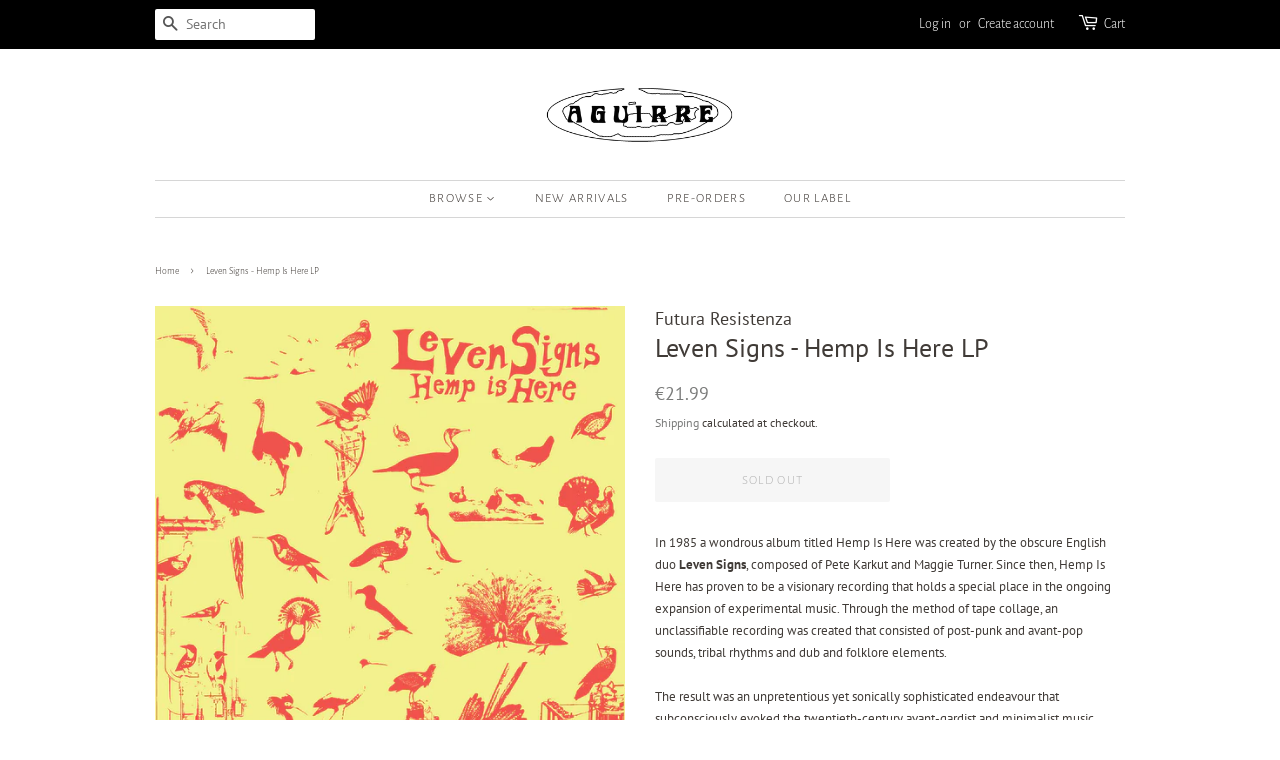

--- FILE ---
content_type: text/html; charset=utf-8
request_url: https://www.aguirrerecords.com/products/leven-signs-hemp-is-here-lp
body_size: 16645
content:
<!doctype html>
<html class="no-js">
<head>

  <!-- Basic page needs ================================================== -->
  <meta charset="utf-8">
  <meta http-equiv="X-UA-Compatible" content="IE=edge,chrome=1">

  
  <link rel="shortcut icon" href="//www.aguirrerecords.com/cdn/shop/files/Untitled-2_32x32.png?v=1683273863" type="image/png" />
  

  <!-- Title and description ================================================== -->
  <title>
  Leven Signs - Hemp Is Here LP &ndash; Aguirre Records
  </title>

  
  <meta name="description" content="In 1985 a wondrous album titled Hemp Is Here was created by the obscure English duo Leven Signs, composed of Pete Karkut and Maggie Turner. Since then, Hemp Is Here has proven to be a visionary recording that holds a special place in the ongoing expansion of experimental music. Through the method of tape collage, an un">
  

  <!-- Social meta ================================================== -->
  <!-- /snippets/social-meta-tags.liquid -->




<meta property="og:site_name" content="Aguirre Records">
<meta property="og:url" content="https://www.aguirrerecords.com/products/leven-signs-hemp-is-here-lp">
<meta property="og:title" content="Leven Signs - Hemp Is Here LP">
<meta property="og:type" content="product">
<meta property="og:description" content="In 1985 a wondrous album titled Hemp Is Here was created by the obscure English duo Leven Signs, composed of Pete Karkut and Maggie Turner. Since then, Hemp Is Here has proven to be a visionary recording that holds a special place in the ongoing expansion of experimental music. Through the method of tape collage, an un">

  <meta property="og:price:amount" content="21.99">
  <meta property="og:price:currency" content="EUR">

<meta property="og:image" content="http://www.aguirrerecords.com/cdn/shop/products/hempishere_1200x1200.jpg?v=1623829695">
<meta property="og:image:secure_url" content="https://www.aguirrerecords.com/cdn/shop/products/hempishere_1200x1200.jpg?v=1623829695">


  <meta name="twitter:site" content="@aguirrerecords">

<meta name="twitter:card" content="summary_large_image">
<meta name="twitter:title" content="Leven Signs - Hemp Is Here LP">
<meta name="twitter:description" content="In 1985 a wondrous album titled Hemp Is Here was created by the obscure English duo Leven Signs, composed of Pete Karkut and Maggie Turner. Since then, Hemp Is Here has proven to be a visionary recording that holds a special place in the ongoing expansion of experimental music. Through the method of tape collage, an un">


  <!-- Helpers ================================================== -->
  <link rel="canonical" href="https://www.aguirrerecords.com/products/leven-signs-hemp-is-here-lp">
  <meta name="viewport" content="width=device-width,initial-scale=1">
  <meta name="theme-color" content="#7b7c7b">

  <!-- CSS ================================================== -->
  <link href="//www.aguirrerecords.com/cdn/shop/t/9/assets/timber.scss.css?v=178106386734607613191759259323" rel="stylesheet" type="text/css" media="all" />
  <link href="//www.aguirrerecords.com/cdn/shop/t/9/assets/theme.scss.css?v=28696324984024710991759259321" rel="stylesheet" type="text/css" media="all" />

  <script>
    window.theme = window.theme || {};

    var theme = {
      strings: {
        addToCart: "Add to Cart",
        soldOut: "Sold Out",
        unavailable: "Unavailable",
        zoomClose: "Close (Esc)",
        zoomPrev: "Previous (Left arrow key)",
        zoomNext: "Next (Right arrow key)",
        addressError: "Error looking up that address",
        addressNoResults: "No results for that address",
        addressQueryLimit: "You have exceeded the Google API usage limit. Consider upgrading to a \u003ca href=\"https:\/\/developers.google.com\/maps\/premium\/usage-limits\"\u003ePremium Plan\u003c\/a\u003e.",
        authError: "There was a problem authenticating your Google Maps API Key."
      },
      settings: {
        // Adding some settings to allow the editor to update correctly when they are changed
        enableWideLayout: false,
        typeAccentTransform: true,
        typeAccentSpacing: true,
        baseFontSize: '13px',
        headerBaseFontSize: '26px',
        accentFontSize: '13px'
      },
      variables: {
        mediaQueryMedium: 'screen and (max-width: 768px)',
        bpSmall: false
      },
      moneyFormat: "€{{amount}}"
    }

    document.documentElement.className = document.documentElement.className.replace('no-js', 'supports-js');
  </script>

  <!-- Header hook for plugins ================================================== -->
  <script>window.performance && window.performance.mark && window.performance.mark('shopify.content_for_header.start');</script><meta name="google-site-verification" content="76tH2OTR3nkPNYH2eTD6Uw2Dy-L_I5H3Ijm9iBrm_1c">
<meta id="shopify-digital-wallet" name="shopify-digital-wallet" content="/14560366/digital_wallets/dialog">
<meta name="shopify-checkout-api-token" content="10d28aa9f75e6e77817f2c0f967a995e">
<meta id="in-context-paypal-metadata" data-shop-id="14560366" data-venmo-supported="false" data-environment="production" data-locale="en_US" data-paypal-v4="true" data-currency="EUR">
<link rel="alternate" type="application/json+oembed" href="https://www.aguirrerecords.com/products/leven-signs-hemp-is-here-lp.oembed">
<script async="async" src="/checkouts/internal/preloads.js?locale=en-BE"></script>
<link rel="preconnect" href="https://shop.app" crossorigin="anonymous">
<script async="async" src="https://shop.app/checkouts/internal/preloads.js?locale=en-BE&shop_id=14560366" crossorigin="anonymous"></script>
<script id="apple-pay-shop-capabilities" type="application/json">{"shopId":14560366,"countryCode":"BE","currencyCode":"EUR","merchantCapabilities":["supports3DS"],"merchantId":"gid:\/\/shopify\/Shop\/14560366","merchantName":"Aguirre Records","requiredBillingContactFields":["postalAddress","email","phone"],"requiredShippingContactFields":["postalAddress","email","phone"],"shippingType":"shipping","supportedNetworks":["visa","maestro","masterCard","amex"],"total":{"type":"pending","label":"Aguirre Records","amount":"1.00"},"shopifyPaymentsEnabled":true,"supportsSubscriptions":true}</script>
<script id="shopify-features" type="application/json">{"accessToken":"10d28aa9f75e6e77817f2c0f967a995e","betas":["rich-media-storefront-analytics"],"domain":"www.aguirrerecords.com","predictiveSearch":true,"shopId":14560366,"locale":"en"}</script>
<script>var Shopify = Shopify || {};
Shopify.shop = "aguirrerecords.myshopify.com";
Shopify.locale = "en";
Shopify.currency = {"active":"EUR","rate":"1.0"};
Shopify.country = "BE";
Shopify.theme = {"name":"Minimal","id":47459926100,"schema_name":"Minimal","schema_version":"10.1.1","theme_store_id":380,"role":"main"};
Shopify.theme.handle = "null";
Shopify.theme.style = {"id":null,"handle":null};
Shopify.cdnHost = "www.aguirrerecords.com/cdn";
Shopify.routes = Shopify.routes || {};
Shopify.routes.root = "/";</script>
<script type="module">!function(o){(o.Shopify=o.Shopify||{}).modules=!0}(window);</script>
<script>!function(o){function n(){var o=[];function n(){o.push(Array.prototype.slice.apply(arguments))}return n.q=o,n}var t=o.Shopify=o.Shopify||{};t.loadFeatures=n(),t.autoloadFeatures=n()}(window);</script>
<script>
  window.ShopifyPay = window.ShopifyPay || {};
  window.ShopifyPay.apiHost = "shop.app\/pay";
  window.ShopifyPay.redirectState = null;
</script>
<script id="shop-js-analytics" type="application/json">{"pageType":"product"}</script>
<script defer="defer" async type="module" src="//www.aguirrerecords.com/cdn/shopifycloud/shop-js/modules/v2/client.init-shop-cart-sync_BT-GjEfc.en.esm.js"></script>
<script defer="defer" async type="module" src="//www.aguirrerecords.com/cdn/shopifycloud/shop-js/modules/v2/chunk.common_D58fp_Oc.esm.js"></script>
<script defer="defer" async type="module" src="//www.aguirrerecords.com/cdn/shopifycloud/shop-js/modules/v2/chunk.modal_xMitdFEc.esm.js"></script>
<script type="module">
  await import("//www.aguirrerecords.com/cdn/shopifycloud/shop-js/modules/v2/client.init-shop-cart-sync_BT-GjEfc.en.esm.js");
await import("//www.aguirrerecords.com/cdn/shopifycloud/shop-js/modules/v2/chunk.common_D58fp_Oc.esm.js");
await import("//www.aguirrerecords.com/cdn/shopifycloud/shop-js/modules/v2/chunk.modal_xMitdFEc.esm.js");

  window.Shopify.SignInWithShop?.initShopCartSync?.({"fedCMEnabled":true,"windoidEnabled":true});

</script>
<script>
  window.Shopify = window.Shopify || {};
  if (!window.Shopify.featureAssets) window.Shopify.featureAssets = {};
  window.Shopify.featureAssets['shop-js'] = {"shop-cart-sync":["modules/v2/client.shop-cart-sync_DZOKe7Ll.en.esm.js","modules/v2/chunk.common_D58fp_Oc.esm.js","modules/v2/chunk.modal_xMitdFEc.esm.js"],"init-fed-cm":["modules/v2/client.init-fed-cm_B6oLuCjv.en.esm.js","modules/v2/chunk.common_D58fp_Oc.esm.js","modules/v2/chunk.modal_xMitdFEc.esm.js"],"shop-cash-offers":["modules/v2/client.shop-cash-offers_D2sdYoxE.en.esm.js","modules/v2/chunk.common_D58fp_Oc.esm.js","modules/v2/chunk.modal_xMitdFEc.esm.js"],"shop-login-button":["modules/v2/client.shop-login-button_QeVjl5Y3.en.esm.js","modules/v2/chunk.common_D58fp_Oc.esm.js","modules/v2/chunk.modal_xMitdFEc.esm.js"],"pay-button":["modules/v2/client.pay-button_DXTOsIq6.en.esm.js","modules/v2/chunk.common_D58fp_Oc.esm.js","modules/v2/chunk.modal_xMitdFEc.esm.js"],"shop-button":["modules/v2/client.shop-button_DQZHx9pm.en.esm.js","modules/v2/chunk.common_D58fp_Oc.esm.js","modules/v2/chunk.modal_xMitdFEc.esm.js"],"avatar":["modules/v2/client.avatar_BTnouDA3.en.esm.js"],"init-windoid":["modules/v2/client.init-windoid_CR1B-cfM.en.esm.js","modules/v2/chunk.common_D58fp_Oc.esm.js","modules/v2/chunk.modal_xMitdFEc.esm.js"],"init-shop-for-new-customer-accounts":["modules/v2/client.init-shop-for-new-customer-accounts_C_vY_xzh.en.esm.js","modules/v2/client.shop-login-button_QeVjl5Y3.en.esm.js","modules/v2/chunk.common_D58fp_Oc.esm.js","modules/v2/chunk.modal_xMitdFEc.esm.js"],"init-shop-email-lookup-coordinator":["modules/v2/client.init-shop-email-lookup-coordinator_BI7n9ZSv.en.esm.js","modules/v2/chunk.common_D58fp_Oc.esm.js","modules/v2/chunk.modal_xMitdFEc.esm.js"],"init-shop-cart-sync":["modules/v2/client.init-shop-cart-sync_BT-GjEfc.en.esm.js","modules/v2/chunk.common_D58fp_Oc.esm.js","modules/v2/chunk.modal_xMitdFEc.esm.js"],"shop-toast-manager":["modules/v2/client.shop-toast-manager_DiYdP3xc.en.esm.js","modules/v2/chunk.common_D58fp_Oc.esm.js","modules/v2/chunk.modal_xMitdFEc.esm.js"],"init-customer-accounts":["modules/v2/client.init-customer-accounts_D9ZNqS-Q.en.esm.js","modules/v2/client.shop-login-button_QeVjl5Y3.en.esm.js","modules/v2/chunk.common_D58fp_Oc.esm.js","modules/v2/chunk.modal_xMitdFEc.esm.js"],"init-customer-accounts-sign-up":["modules/v2/client.init-customer-accounts-sign-up_iGw4briv.en.esm.js","modules/v2/client.shop-login-button_QeVjl5Y3.en.esm.js","modules/v2/chunk.common_D58fp_Oc.esm.js","modules/v2/chunk.modal_xMitdFEc.esm.js"],"shop-follow-button":["modules/v2/client.shop-follow-button_CqMgW2wH.en.esm.js","modules/v2/chunk.common_D58fp_Oc.esm.js","modules/v2/chunk.modal_xMitdFEc.esm.js"],"checkout-modal":["modules/v2/client.checkout-modal_xHeaAweL.en.esm.js","modules/v2/chunk.common_D58fp_Oc.esm.js","modules/v2/chunk.modal_xMitdFEc.esm.js"],"shop-login":["modules/v2/client.shop-login_D91U-Q7h.en.esm.js","modules/v2/chunk.common_D58fp_Oc.esm.js","modules/v2/chunk.modal_xMitdFEc.esm.js"],"lead-capture":["modules/v2/client.lead-capture_BJmE1dJe.en.esm.js","modules/v2/chunk.common_D58fp_Oc.esm.js","modules/v2/chunk.modal_xMitdFEc.esm.js"],"payment-terms":["modules/v2/client.payment-terms_Ci9AEqFq.en.esm.js","modules/v2/chunk.common_D58fp_Oc.esm.js","modules/v2/chunk.modal_xMitdFEc.esm.js"]};
</script>
<script>(function() {
  var isLoaded = false;
  function asyncLoad() {
    if (isLoaded) return;
    isLoaded = true;
    var urls = ["https:\/\/apps.seodoctorapp.com\/seo_dev\/assets\/js\/404tracker.js?shop=aguirrerecords.myshopify.com","https:\/\/cdn.tabarn.app\/cdn\/automatic-discount\/automatic-discount-v2.min.js?shop=aguirrerecords.myshopify.com"];
    for (var i = 0; i < urls.length; i++) {
      var s = document.createElement('script');
      s.type = 'text/javascript';
      s.async = true;
      s.src = urls[i];
      var x = document.getElementsByTagName('script')[0];
      x.parentNode.insertBefore(s, x);
    }
  };
  if(window.attachEvent) {
    window.attachEvent('onload', asyncLoad);
  } else {
    window.addEventListener('load', asyncLoad, false);
  }
})();</script>
<script id="__st">var __st={"a":14560366,"offset":3600,"reqid":"fdac6ae9-0cdf-4d63-9bf2-3d7365598fc5-1769097348","pageurl":"www.aguirrerecords.com\/products\/leven-signs-hemp-is-here-lp","u":"34458bf1be0b","p":"product","rtyp":"product","rid":6823139573943};</script>
<script>window.ShopifyPaypalV4VisibilityTracking = true;</script>
<script id="captcha-bootstrap">!function(){'use strict';const t='contact',e='account',n='new_comment',o=[[t,t],['blogs',n],['comments',n],[t,'customer']],c=[[e,'customer_login'],[e,'guest_login'],[e,'recover_customer_password'],[e,'create_customer']],r=t=>t.map((([t,e])=>`form[action*='/${t}']:not([data-nocaptcha='true']) input[name='form_type'][value='${e}']`)).join(','),a=t=>()=>t?[...document.querySelectorAll(t)].map((t=>t.form)):[];function s(){const t=[...o],e=r(t);return a(e)}const i='password',u='form_key',d=['recaptcha-v3-token','g-recaptcha-response','h-captcha-response',i],f=()=>{try{return window.sessionStorage}catch{return}},m='__shopify_v',_=t=>t.elements[u];function p(t,e,n=!1){try{const o=window.sessionStorage,c=JSON.parse(o.getItem(e)),{data:r}=function(t){const{data:e,action:n}=t;return t[m]||n?{data:e,action:n}:{data:t,action:n}}(c);for(const[e,n]of Object.entries(r))t.elements[e]&&(t.elements[e].value=n);n&&o.removeItem(e)}catch(o){console.error('form repopulation failed',{error:o})}}const l='form_type',E='cptcha';function T(t){t.dataset[E]=!0}const w=window,h=w.document,L='Shopify',v='ce_forms',y='captcha';let A=!1;((t,e)=>{const n=(g='f06e6c50-85a8-45c8-87d0-21a2b65856fe',I='https://cdn.shopify.com/shopifycloud/storefront-forms-hcaptcha/ce_storefront_forms_captcha_hcaptcha.v1.5.2.iife.js',D={infoText:'Protected by hCaptcha',privacyText:'Privacy',termsText:'Terms'},(t,e,n)=>{const o=w[L][v],c=o.bindForm;if(c)return c(t,g,e,D).then(n);var r;o.q.push([[t,g,e,D],n]),r=I,A||(h.body.append(Object.assign(h.createElement('script'),{id:'captcha-provider',async:!0,src:r})),A=!0)});var g,I,D;w[L]=w[L]||{},w[L][v]=w[L][v]||{},w[L][v].q=[],w[L][y]=w[L][y]||{},w[L][y].protect=function(t,e){n(t,void 0,e),T(t)},Object.freeze(w[L][y]),function(t,e,n,w,h,L){const[v,y,A,g]=function(t,e,n){const i=e?o:[],u=t?c:[],d=[...i,...u],f=r(d),m=r(i),_=r(d.filter((([t,e])=>n.includes(e))));return[a(f),a(m),a(_),s()]}(w,h,L),I=t=>{const e=t.target;return e instanceof HTMLFormElement?e:e&&e.form},D=t=>v().includes(t);t.addEventListener('submit',(t=>{const e=I(t);if(!e)return;const n=D(e)&&!e.dataset.hcaptchaBound&&!e.dataset.recaptchaBound,o=_(e),c=g().includes(e)&&(!o||!o.value);(n||c)&&t.preventDefault(),c&&!n&&(function(t){try{if(!f())return;!function(t){const e=f();if(!e)return;const n=_(t);if(!n)return;const o=n.value;o&&e.removeItem(o)}(t);const e=Array.from(Array(32),(()=>Math.random().toString(36)[2])).join('');!function(t,e){_(t)||t.append(Object.assign(document.createElement('input'),{type:'hidden',name:u})),t.elements[u].value=e}(t,e),function(t,e){const n=f();if(!n)return;const o=[...t.querySelectorAll(`input[type='${i}']`)].map((({name:t})=>t)),c=[...d,...o],r={};for(const[a,s]of new FormData(t).entries())c.includes(a)||(r[a]=s);n.setItem(e,JSON.stringify({[m]:1,action:t.action,data:r}))}(t,e)}catch(e){console.error('failed to persist form',e)}}(e),e.submit())}));const S=(t,e)=>{t&&!t.dataset[E]&&(n(t,e.some((e=>e===t))),T(t))};for(const o of['focusin','change'])t.addEventListener(o,(t=>{const e=I(t);D(e)&&S(e,y())}));const B=e.get('form_key'),M=e.get(l),P=B&&M;t.addEventListener('DOMContentLoaded',(()=>{const t=y();if(P)for(const e of t)e.elements[l].value===M&&p(e,B);[...new Set([...A(),...v().filter((t=>'true'===t.dataset.shopifyCaptcha))])].forEach((e=>S(e,t)))}))}(h,new URLSearchParams(w.location.search),n,t,e,['guest_login'])})(!0,!0)}();</script>
<script integrity="sha256-4kQ18oKyAcykRKYeNunJcIwy7WH5gtpwJnB7kiuLZ1E=" data-source-attribution="shopify.loadfeatures" defer="defer" src="//www.aguirrerecords.com/cdn/shopifycloud/storefront/assets/storefront/load_feature-a0a9edcb.js" crossorigin="anonymous"></script>
<script crossorigin="anonymous" defer="defer" src="//www.aguirrerecords.com/cdn/shopifycloud/storefront/assets/shopify_pay/storefront-65b4c6d7.js?v=20250812"></script>
<script data-source-attribution="shopify.dynamic_checkout.dynamic.init">var Shopify=Shopify||{};Shopify.PaymentButton=Shopify.PaymentButton||{isStorefrontPortableWallets:!0,init:function(){window.Shopify.PaymentButton.init=function(){};var t=document.createElement("script");t.src="https://www.aguirrerecords.com/cdn/shopifycloud/portable-wallets/latest/portable-wallets.en.js",t.type="module",document.head.appendChild(t)}};
</script>
<script data-source-attribution="shopify.dynamic_checkout.buyer_consent">
  function portableWalletsHideBuyerConsent(e){var t=document.getElementById("shopify-buyer-consent"),n=document.getElementById("shopify-subscription-policy-button");t&&n&&(t.classList.add("hidden"),t.setAttribute("aria-hidden","true"),n.removeEventListener("click",e))}function portableWalletsShowBuyerConsent(e){var t=document.getElementById("shopify-buyer-consent"),n=document.getElementById("shopify-subscription-policy-button");t&&n&&(t.classList.remove("hidden"),t.removeAttribute("aria-hidden"),n.addEventListener("click",e))}window.Shopify?.PaymentButton&&(window.Shopify.PaymentButton.hideBuyerConsent=portableWalletsHideBuyerConsent,window.Shopify.PaymentButton.showBuyerConsent=portableWalletsShowBuyerConsent);
</script>
<script data-source-attribution="shopify.dynamic_checkout.cart.bootstrap">document.addEventListener("DOMContentLoaded",(function(){function t(){return document.querySelector("shopify-accelerated-checkout-cart, shopify-accelerated-checkout")}if(t())Shopify.PaymentButton.init();else{new MutationObserver((function(e,n){t()&&(Shopify.PaymentButton.init(),n.disconnect())})).observe(document.body,{childList:!0,subtree:!0})}}));
</script>
<script id='scb4127' type='text/javascript' async='' src='https://www.aguirrerecords.com/cdn/shopifycloud/privacy-banner/storefront-banner.js'></script><link id="shopify-accelerated-checkout-styles" rel="stylesheet" media="screen" href="https://www.aguirrerecords.com/cdn/shopifycloud/portable-wallets/latest/accelerated-checkout-backwards-compat.css" crossorigin="anonymous">
<style id="shopify-accelerated-checkout-cart">
        #shopify-buyer-consent {
  margin-top: 1em;
  display: inline-block;
  width: 100%;
}

#shopify-buyer-consent.hidden {
  display: none;
}

#shopify-subscription-policy-button {
  background: none;
  border: none;
  padding: 0;
  text-decoration: underline;
  font-size: inherit;
  cursor: pointer;
}

#shopify-subscription-policy-button::before {
  box-shadow: none;
}

      </style>

<script>window.performance && window.performance.mark && window.performance.mark('shopify.content_for_header.end');</script>

  <script src="//www.aguirrerecords.com/cdn/shop/t/9/assets/jquery-2.2.3.min.js?v=58211863146907186831553873391" type="text/javascript"></script>

  <script src="//www.aguirrerecords.com/cdn/shop/t/9/assets/lazysizes.min.js?v=177476512571513845041553873391" async="async"></script>

  
  

<link href="https://monorail-edge.shopifysvc.com" rel="dns-prefetch">
<script>(function(){if ("sendBeacon" in navigator && "performance" in window) {try {var session_token_from_headers = performance.getEntriesByType('navigation')[0].serverTiming.find(x => x.name == '_s').description;} catch {var session_token_from_headers = undefined;}var session_cookie_matches = document.cookie.match(/_shopify_s=([^;]*)/);var session_token_from_cookie = session_cookie_matches && session_cookie_matches.length === 2 ? session_cookie_matches[1] : "";var session_token = session_token_from_headers || session_token_from_cookie || "";function handle_abandonment_event(e) {var entries = performance.getEntries().filter(function(entry) {return /monorail-edge.shopifysvc.com/.test(entry.name);});if (!window.abandonment_tracked && entries.length === 0) {window.abandonment_tracked = true;var currentMs = Date.now();var navigation_start = performance.timing.navigationStart;var payload = {shop_id: 14560366,url: window.location.href,navigation_start,duration: currentMs - navigation_start,session_token,page_type: "product"};window.navigator.sendBeacon("https://monorail-edge.shopifysvc.com/v1/produce", JSON.stringify({schema_id: "online_store_buyer_site_abandonment/1.1",payload: payload,metadata: {event_created_at_ms: currentMs,event_sent_at_ms: currentMs}}));}}window.addEventListener('pagehide', handle_abandonment_event);}}());</script>
<script id="web-pixels-manager-setup">(function e(e,d,r,n,o){if(void 0===o&&(o={}),!Boolean(null===(a=null===(i=window.Shopify)||void 0===i?void 0:i.analytics)||void 0===a?void 0:a.replayQueue)){var i,a;window.Shopify=window.Shopify||{};var t=window.Shopify;t.analytics=t.analytics||{};var s=t.analytics;s.replayQueue=[],s.publish=function(e,d,r){return s.replayQueue.push([e,d,r]),!0};try{self.performance.mark("wpm:start")}catch(e){}var l=function(){var e={modern:/Edge?\/(1{2}[4-9]|1[2-9]\d|[2-9]\d{2}|\d{4,})\.\d+(\.\d+|)|Firefox\/(1{2}[4-9]|1[2-9]\d|[2-9]\d{2}|\d{4,})\.\d+(\.\d+|)|Chrom(ium|e)\/(9{2}|\d{3,})\.\d+(\.\d+|)|(Maci|X1{2}).+ Version\/(15\.\d+|(1[6-9]|[2-9]\d|\d{3,})\.\d+)([,.]\d+|)( \(\w+\)|)( Mobile\/\w+|) Safari\/|Chrome.+OPR\/(9{2}|\d{3,})\.\d+\.\d+|(CPU[ +]OS|iPhone[ +]OS|CPU[ +]iPhone|CPU IPhone OS|CPU iPad OS)[ +]+(15[._]\d+|(1[6-9]|[2-9]\d|\d{3,})[._]\d+)([._]\d+|)|Android:?[ /-](13[3-9]|1[4-9]\d|[2-9]\d{2}|\d{4,})(\.\d+|)(\.\d+|)|Android.+Firefox\/(13[5-9]|1[4-9]\d|[2-9]\d{2}|\d{4,})\.\d+(\.\d+|)|Android.+Chrom(ium|e)\/(13[3-9]|1[4-9]\d|[2-9]\d{2}|\d{4,})\.\d+(\.\d+|)|SamsungBrowser\/([2-9]\d|\d{3,})\.\d+/,legacy:/Edge?\/(1[6-9]|[2-9]\d|\d{3,})\.\d+(\.\d+|)|Firefox\/(5[4-9]|[6-9]\d|\d{3,})\.\d+(\.\d+|)|Chrom(ium|e)\/(5[1-9]|[6-9]\d|\d{3,})\.\d+(\.\d+|)([\d.]+$|.*Safari\/(?![\d.]+ Edge\/[\d.]+$))|(Maci|X1{2}).+ Version\/(10\.\d+|(1[1-9]|[2-9]\d|\d{3,})\.\d+)([,.]\d+|)( \(\w+\)|)( Mobile\/\w+|) Safari\/|Chrome.+OPR\/(3[89]|[4-9]\d|\d{3,})\.\d+\.\d+|(CPU[ +]OS|iPhone[ +]OS|CPU[ +]iPhone|CPU IPhone OS|CPU iPad OS)[ +]+(10[._]\d+|(1[1-9]|[2-9]\d|\d{3,})[._]\d+)([._]\d+|)|Android:?[ /-](13[3-9]|1[4-9]\d|[2-9]\d{2}|\d{4,})(\.\d+|)(\.\d+|)|Mobile Safari.+OPR\/([89]\d|\d{3,})\.\d+\.\d+|Android.+Firefox\/(13[5-9]|1[4-9]\d|[2-9]\d{2}|\d{4,})\.\d+(\.\d+|)|Android.+Chrom(ium|e)\/(13[3-9]|1[4-9]\d|[2-9]\d{2}|\d{4,})\.\d+(\.\d+|)|Android.+(UC? ?Browser|UCWEB|U3)[ /]?(15\.([5-9]|\d{2,})|(1[6-9]|[2-9]\d|\d{3,})\.\d+)\.\d+|SamsungBrowser\/(5\.\d+|([6-9]|\d{2,})\.\d+)|Android.+MQ{2}Browser\/(14(\.(9|\d{2,})|)|(1[5-9]|[2-9]\d|\d{3,})(\.\d+|))(\.\d+|)|K[Aa][Ii]OS\/(3\.\d+|([4-9]|\d{2,})\.\d+)(\.\d+|)/},d=e.modern,r=e.legacy,n=navigator.userAgent;return n.match(d)?"modern":n.match(r)?"legacy":"unknown"}(),u="modern"===l?"modern":"legacy",c=(null!=n?n:{modern:"",legacy:""})[u],f=function(e){return[e.baseUrl,"/wpm","/b",e.hashVersion,"modern"===e.buildTarget?"m":"l",".js"].join("")}({baseUrl:d,hashVersion:r,buildTarget:u}),m=function(e){var d=e.version,r=e.bundleTarget,n=e.surface,o=e.pageUrl,i=e.monorailEndpoint;return{emit:function(e){var a=e.status,t=e.errorMsg,s=(new Date).getTime(),l=JSON.stringify({metadata:{event_sent_at_ms:s},events:[{schema_id:"web_pixels_manager_load/3.1",payload:{version:d,bundle_target:r,page_url:o,status:a,surface:n,error_msg:t},metadata:{event_created_at_ms:s}}]});if(!i)return console&&console.warn&&console.warn("[Web Pixels Manager] No Monorail endpoint provided, skipping logging."),!1;try{return self.navigator.sendBeacon.bind(self.navigator)(i,l)}catch(e){}var u=new XMLHttpRequest;try{return u.open("POST",i,!0),u.setRequestHeader("Content-Type","text/plain"),u.send(l),!0}catch(e){return console&&console.warn&&console.warn("[Web Pixels Manager] Got an unhandled error while logging to Monorail."),!1}}}}({version:r,bundleTarget:l,surface:e.surface,pageUrl:self.location.href,monorailEndpoint:e.monorailEndpoint});try{o.browserTarget=l,function(e){var d=e.src,r=e.async,n=void 0===r||r,o=e.onload,i=e.onerror,a=e.sri,t=e.scriptDataAttributes,s=void 0===t?{}:t,l=document.createElement("script"),u=document.querySelector("head"),c=document.querySelector("body");if(l.async=n,l.src=d,a&&(l.integrity=a,l.crossOrigin="anonymous"),s)for(var f in s)if(Object.prototype.hasOwnProperty.call(s,f))try{l.dataset[f]=s[f]}catch(e){}if(o&&l.addEventListener("load",o),i&&l.addEventListener("error",i),u)u.appendChild(l);else{if(!c)throw new Error("Did not find a head or body element to append the script");c.appendChild(l)}}({src:f,async:!0,onload:function(){if(!function(){var e,d;return Boolean(null===(d=null===(e=window.Shopify)||void 0===e?void 0:e.analytics)||void 0===d?void 0:d.initialized)}()){var d=window.webPixelsManager.init(e)||void 0;if(d){var r=window.Shopify.analytics;r.replayQueue.forEach((function(e){var r=e[0],n=e[1],o=e[2];d.publishCustomEvent(r,n,o)})),r.replayQueue=[],r.publish=d.publishCustomEvent,r.visitor=d.visitor,r.initialized=!0}}},onerror:function(){return m.emit({status:"failed",errorMsg:"".concat(f," has failed to load")})},sri:function(e){var d=/^sha384-[A-Za-z0-9+/=]+$/;return"string"==typeof e&&d.test(e)}(c)?c:"",scriptDataAttributes:o}),m.emit({status:"loading"})}catch(e){m.emit({status:"failed",errorMsg:(null==e?void 0:e.message)||"Unknown error"})}}})({shopId: 14560366,storefrontBaseUrl: "https://www.aguirrerecords.com",extensionsBaseUrl: "https://extensions.shopifycdn.com/cdn/shopifycloud/web-pixels-manager",monorailEndpoint: "https://monorail-edge.shopifysvc.com/unstable/produce_batch",surface: "storefront-renderer",enabledBetaFlags: ["2dca8a86"],webPixelsConfigList: [{"id":"953712979","configuration":"{\"config\":\"{\\\"pixel_id\\\":\\\"G-RZK2EDLDL2\\\",\\\"target_country\\\":\\\"FR\\\",\\\"gtag_events\\\":[{\\\"type\\\":\\\"search\\\",\\\"action_label\\\":\\\"G-RZK2EDLDL2\\\"},{\\\"type\\\":\\\"begin_checkout\\\",\\\"action_label\\\":\\\"G-RZK2EDLDL2\\\"},{\\\"type\\\":\\\"view_item\\\",\\\"action_label\\\":[\\\"G-RZK2EDLDL2\\\",\\\"MC-NXQJ4KB9EB\\\"]},{\\\"type\\\":\\\"purchase\\\",\\\"action_label\\\":[\\\"G-RZK2EDLDL2\\\",\\\"MC-NXQJ4KB9EB\\\"]},{\\\"type\\\":\\\"page_view\\\",\\\"action_label\\\":[\\\"G-RZK2EDLDL2\\\",\\\"MC-NXQJ4KB9EB\\\"]},{\\\"type\\\":\\\"add_payment_info\\\",\\\"action_label\\\":\\\"G-RZK2EDLDL2\\\"},{\\\"type\\\":\\\"add_to_cart\\\",\\\"action_label\\\":\\\"G-RZK2EDLDL2\\\"}],\\\"enable_monitoring_mode\\\":false}\"}","eventPayloadVersion":"v1","runtimeContext":"OPEN","scriptVersion":"b2a88bafab3e21179ed38636efcd8a93","type":"APP","apiClientId":1780363,"privacyPurposes":[],"dataSharingAdjustments":{"protectedCustomerApprovalScopes":["read_customer_address","read_customer_email","read_customer_name","read_customer_personal_data","read_customer_phone"]}},{"id":"175440211","eventPayloadVersion":"v1","runtimeContext":"LAX","scriptVersion":"1","type":"CUSTOM","privacyPurposes":["ANALYTICS"],"name":"Google Analytics tag (migrated)"},{"id":"shopify-app-pixel","configuration":"{}","eventPayloadVersion":"v1","runtimeContext":"STRICT","scriptVersion":"0450","apiClientId":"shopify-pixel","type":"APP","privacyPurposes":["ANALYTICS","MARKETING"]},{"id":"shopify-custom-pixel","eventPayloadVersion":"v1","runtimeContext":"LAX","scriptVersion":"0450","apiClientId":"shopify-pixel","type":"CUSTOM","privacyPurposes":["ANALYTICS","MARKETING"]}],isMerchantRequest: false,initData: {"shop":{"name":"Aguirre Records","paymentSettings":{"currencyCode":"EUR"},"myshopifyDomain":"aguirrerecords.myshopify.com","countryCode":"BE","storefrontUrl":"https:\/\/www.aguirrerecords.com"},"customer":null,"cart":null,"checkout":null,"productVariants":[{"price":{"amount":21.99,"currencyCode":"EUR"},"product":{"title":"Leven Signs - Hemp Is Here LP","vendor":"Futura Resistenza","id":"6823139573943","untranslatedTitle":"Leven Signs - Hemp Is Here LP","url":"\/products\/leven-signs-hemp-is-here-lp","type":"Vinyl"},"id":"40037793202359","image":{"src":"\/\/www.aguirrerecords.com\/cdn\/shop\/products\/hempishere.jpg?v=1623829695"},"sku":"","title":"Default Title","untranslatedTitle":"Default Title"}],"purchasingCompany":null},},"https://www.aguirrerecords.com/cdn","fcfee988w5aeb613cpc8e4bc33m6693e112",{"modern":"","legacy":""},{"shopId":"14560366","storefrontBaseUrl":"https:\/\/www.aguirrerecords.com","extensionBaseUrl":"https:\/\/extensions.shopifycdn.com\/cdn\/shopifycloud\/web-pixels-manager","surface":"storefront-renderer","enabledBetaFlags":"[\"2dca8a86\"]","isMerchantRequest":"false","hashVersion":"fcfee988w5aeb613cpc8e4bc33m6693e112","publish":"custom","events":"[[\"page_viewed\",{}],[\"product_viewed\",{\"productVariant\":{\"price\":{\"amount\":21.99,\"currencyCode\":\"EUR\"},\"product\":{\"title\":\"Leven Signs - Hemp Is Here LP\",\"vendor\":\"Futura Resistenza\",\"id\":\"6823139573943\",\"untranslatedTitle\":\"Leven Signs - Hemp Is Here LP\",\"url\":\"\/products\/leven-signs-hemp-is-here-lp\",\"type\":\"Vinyl\"},\"id\":\"40037793202359\",\"image\":{\"src\":\"\/\/www.aguirrerecords.com\/cdn\/shop\/products\/hempishere.jpg?v=1623829695\"},\"sku\":\"\",\"title\":\"Default Title\",\"untranslatedTitle\":\"Default Title\"}}]]"});</script><script>
  window.ShopifyAnalytics = window.ShopifyAnalytics || {};
  window.ShopifyAnalytics.meta = window.ShopifyAnalytics.meta || {};
  window.ShopifyAnalytics.meta.currency = 'EUR';
  var meta = {"product":{"id":6823139573943,"gid":"gid:\/\/shopify\/Product\/6823139573943","vendor":"Futura Resistenza","type":"Vinyl","handle":"leven-signs-hemp-is-here-lp","variants":[{"id":40037793202359,"price":2199,"name":"Leven Signs - Hemp Is Here LP","public_title":null,"sku":""}],"remote":false},"page":{"pageType":"product","resourceType":"product","resourceId":6823139573943,"requestId":"fdac6ae9-0cdf-4d63-9bf2-3d7365598fc5-1769097348"}};
  for (var attr in meta) {
    window.ShopifyAnalytics.meta[attr] = meta[attr];
  }
</script>
<script class="analytics">
  (function () {
    var customDocumentWrite = function(content) {
      var jquery = null;

      if (window.jQuery) {
        jquery = window.jQuery;
      } else if (window.Checkout && window.Checkout.$) {
        jquery = window.Checkout.$;
      }

      if (jquery) {
        jquery('body').append(content);
      }
    };

    var hasLoggedConversion = function(token) {
      if (token) {
        return document.cookie.indexOf('loggedConversion=' + token) !== -1;
      }
      return false;
    }

    var setCookieIfConversion = function(token) {
      if (token) {
        var twoMonthsFromNow = new Date(Date.now());
        twoMonthsFromNow.setMonth(twoMonthsFromNow.getMonth() + 2);

        document.cookie = 'loggedConversion=' + token + '; expires=' + twoMonthsFromNow;
      }
    }

    var trekkie = window.ShopifyAnalytics.lib = window.trekkie = window.trekkie || [];
    if (trekkie.integrations) {
      return;
    }
    trekkie.methods = [
      'identify',
      'page',
      'ready',
      'track',
      'trackForm',
      'trackLink'
    ];
    trekkie.factory = function(method) {
      return function() {
        var args = Array.prototype.slice.call(arguments);
        args.unshift(method);
        trekkie.push(args);
        return trekkie;
      };
    };
    for (var i = 0; i < trekkie.methods.length; i++) {
      var key = trekkie.methods[i];
      trekkie[key] = trekkie.factory(key);
    }
    trekkie.load = function(config) {
      trekkie.config = config || {};
      trekkie.config.initialDocumentCookie = document.cookie;
      var first = document.getElementsByTagName('script')[0];
      var script = document.createElement('script');
      script.type = 'text/javascript';
      script.onerror = function(e) {
        var scriptFallback = document.createElement('script');
        scriptFallback.type = 'text/javascript';
        scriptFallback.onerror = function(error) {
                var Monorail = {
      produce: function produce(monorailDomain, schemaId, payload) {
        var currentMs = new Date().getTime();
        var event = {
          schema_id: schemaId,
          payload: payload,
          metadata: {
            event_created_at_ms: currentMs,
            event_sent_at_ms: currentMs
          }
        };
        return Monorail.sendRequest("https://" + monorailDomain + "/v1/produce", JSON.stringify(event));
      },
      sendRequest: function sendRequest(endpointUrl, payload) {
        // Try the sendBeacon API
        if (window && window.navigator && typeof window.navigator.sendBeacon === 'function' && typeof window.Blob === 'function' && !Monorail.isIos12()) {
          var blobData = new window.Blob([payload], {
            type: 'text/plain'
          });

          if (window.navigator.sendBeacon(endpointUrl, blobData)) {
            return true;
          } // sendBeacon was not successful

        } // XHR beacon

        var xhr = new XMLHttpRequest();

        try {
          xhr.open('POST', endpointUrl);
          xhr.setRequestHeader('Content-Type', 'text/plain');
          xhr.send(payload);
        } catch (e) {
          console.log(e);
        }

        return false;
      },
      isIos12: function isIos12() {
        return window.navigator.userAgent.lastIndexOf('iPhone; CPU iPhone OS 12_') !== -1 || window.navigator.userAgent.lastIndexOf('iPad; CPU OS 12_') !== -1;
      }
    };
    Monorail.produce('monorail-edge.shopifysvc.com',
      'trekkie_storefront_load_errors/1.1',
      {shop_id: 14560366,
      theme_id: 47459926100,
      app_name: "storefront",
      context_url: window.location.href,
      source_url: "//www.aguirrerecords.com/cdn/s/trekkie.storefront.1bbfab421998800ff09850b62e84b8915387986d.min.js"});

        };
        scriptFallback.async = true;
        scriptFallback.src = '//www.aguirrerecords.com/cdn/s/trekkie.storefront.1bbfab421998800ff09850b62e84b8915387986d.min.js';
        first.parentNode.insertBefore(scriptFallback, first);
      };
      script.async = true;
      script.src = '//www.aguirrerecords.com/cdn/s/trekkie.storefront.1bbfab421998800ff09850b62e84b8915387986d.min.js';
      first.parentNode.insertBefore(script, first);
    };
    trekkie.load(
      {"Trekkie":{"appName":"storefront","development":false,"defaultAttributes":{"shopId":14560366,"isMerchantRequest":null,"themeId":47459926100,"themeCityHash":"9608197147193931382","contentLanguage":"en","currency":"EUR","eventMetadataId":"af5425e8-c315-407c-900a-9b94e667b288"},"isServerSideCookieWritingEnabled":true,"monorailRegion":"shop_domain","enabledBetaFlags":["65f19447"]},"Session Attribution":{},"S2S":{"facebookCapiEnabled":false,"source":"trekkie-storefront-renderer","apiClientId":580111}}
    );

    var loaded = false;
    trekkie.ready(function() {
      if (loaded) return;
      loaded = true;

      window.ShopifyAnalytics.lib = window.trekkie;

      var originalDocumentWrite = document.write;
      document.write = customDocumentWrite;
      try { window.ShopifyAnalytics.merchantGoogleAnalytics.call(this); } catch(error) {};
      document.write = originalDocumentWrite;

      window.ShopifyAnalytics.lib.page(null,{"pageType":"product","resourceType":"product","resourceId":6823139573943,"requestId":"fdac6ae9-0cdf-4d63-9bf2-3d7365598fc5-1769097348","shopifyEmitted":true});

      var match = window.location.pathname.match(/checkouts\/(.+)\/(thank_you|post_purchase)/)
      var token = match? match[1]: undefined;
      if (!hasLoggedConversion(token)) {
        setCookieIfConversion(token);
        window.ShopifyAnalytics.lib.track("Viewed Product",{"currency":"EUR","variantId":40037793202359,"productId":6823139573943,"productGid":"gid:\/\/shopify\/Product\/6823139573943","name":"Leven Signs - Hemp Is Here LP","price":"21.99","sku":"","brand":"Futura Resistenza","variant":null,"category":"Vinyl","nonInteraction":true,"remote":false},undefined,undefined,{"shopifyEmitted":true});
      window.ShopifyAnalytics.lib.track("monorail:\/\/trekkie_storefront_viewed_product\/1.1",{"currency":"EUR","variantId":40037793202359,"productId":6823139573943,"productGid":"gid:\/\/shopify\/Product\/6823139573943","name":"Leven Signs - Hemp Is Here LP","price":"21.99","sku":"","brand":"Futura Resistenza","variant":null,"category":"Vinyl","nonInteraction":true,"remote":false,"referer":"https:\/\/www.aguirrerecords.com\/products\/leven-signs-hemp-is-here-lp"});
      }
    });


        var eventsListenerScript = document.createElement('script');
        eventsListenerScript.async = true;
        eventsListenerScript.src = "//www.aguirrerecords.com/cdn/shopifycloud/storefront/assets/shop_events_listener-3da45d37.js";
        document.getElementsByTagName('head')[0].appendChild(eventsListenerScript);

})();</script>
  <script>
  if (!window.ga || (window.ga && typeof window.ga !== 'function')) {
    window.ga = function ga() {
      (window.ga.q = window.ga.q || []).push(arguments);
      if (window.Shopify && window.Shopify.analytics && typeof window.Shopify.analytics.publish === 'function') {
        window.Shopify.analytics.publish("ga_stub_called", {}, {sendTo: "google_osp_migration"});
      }
      console.error("Shopify's Google Analytics stub called with:", Array.from(arguments), "\nSee https://help.shopify.com/manual/promoting-marketing/pixels/pixel-migration#google for more information.");
    };
    if (window.Shopify && window.Shopify.analytics && typeof window.Shopify.analytics.publish === 'function') {
      window.Shopify.analytics.publish("ga_stub_initialized", {}, {sendTo: "google_osp_migration"});
    }
  }
</script>
<script
  defer
  src="https://www.aguirrerecords.com/cdn/shopifycloud/perf-kit/shopify-perf-kit-3.0.4.min.js"
  data-application="storefront-renderer"
  data-shop-id="14560366"
  data-render-region="gcp-us-east1"
  data-page-type="product"
  data-theme-instance-id="47459926100"
  data-theme-name="Minimal"
  data-theme-version="10.1.1"
  data-monorail-region="shop_domain"
  data-resource-timing-sampling-rate="10"
  data-shs="true"
  data-shs-beacon="true"
  data-shs-export-with-fetch="true"
  data-shs-logs-sample-rate="1"
  data-shs-beacon-endpoint="https://www.aguirrerecords.com/api/collect"
></script>
</head>

<body id="leven-signs-hemp-is-here-lp" class="template-product" >

  <div id="shopify-section-header" class="shopify-section"><style>
  .logo__image-wrapper {
    max-width: 200px;
  }
  /*================= If logo is above navigation ================== */
  
    .site-nav {
      
        border-top: 1px solid #d6d6d6;
        border-bottom: 1px solid #d6d6d6;
      
      margin-top: 30px;
    }

    
      .logo__image-wrapper {
        margin: 0 auto;
      }
    
  

  /*============ If logo is on the same line as navigation ============ */
  


  
</style>

<div data-section-id="header" data-section-type="header-section">
  <div class="header-bar">
    <div class="wrapper medium-down--hide">
      <div class="post-large--display-table">

        
          <div class="header-bar__left post-large--display-table-cell">

            

            

            
              <div class="header-bar__module header-bar__search">
                


  <form action="/search" method="get" class="header-bar__search-form clearfix" role="search">
    
    <button type="submit" class="btn btn--search icon-fallback-text header-bar__search-submit">
      <span class="icon icon-search" aria-hidden="true"></span>
      <span class="fallback-text">Search</span>
    </button>
    <input type="search" name="q" value="" aria-label="Search" class="header-bar__search-input" placeholder="Search">
  </form>


              </div>
            

          </div>
        

        <div class="header-bar__right post-large--display-table-cell">

          
            <ul class="header-bar__module header-bar__module--list">
              
                <li>
                  <a href="/account/login" id="customer_login_link">Log in</a>
                </li>
                <li>or</li>
                <li>
                  <a href="/account/register" id="customer_register_link">Create account</a>
                </li>
              
            </ul>
          

          <div class="header-bar__module">
            <span class="header-bar__sep" aria-hidden="true"></span>
            <a href="/cart" class="cart-page-link">
              <span class="icon icon-cart header-bar__cart-icon" aria-hidden="true"></span>
            </a>
          </div>

          <div class="header-bar__module">
            <a href="/cart" class="cart-page-link">
              Cart
              <span class="cart-count header-bar__cart-count hidden-count">0</span>
            </a>
          </div>

          
            
          

        </div>
      </div>
    </div>

    <div class="wrapper post-large--hide announcement-bar--mobile">
      
    </div>

    <div class="wrapper post-large--hide">
      
        <button type="button" class="mobile-nav-trigger" id="MobileNavTrigger" aria-controls="MobileNav" aria-expanded="false">
          <span class="icon icon-hamburger" aria-hidden="true"></span>
          Menu
        </button>
      
      <a href="/cart" class="cart-page-link mobile-cart-page-link">
        <span class="icon icon-cart header-bar__cart-icon" aria-hidden="true"></span>
        Cart <span class="cart-count hidden-count">0</span>
      </a>
    </div>
    <nav role="navigation">
  <ul id="MobileNav" class="mobile-nav post-large--hide">
    
      
        
        <li class="mobile-nav__link" aria-haspopup="true">
          <a
            href="/collections/new-age"
            class="mobile-nav__sublist-trigger"
            aria-controls="MobileNav-Parent-1"
            aria-expanded="false">
            Browse
            <span class="icon-fallback-text mobile-nav__sublist-expand" aria-hidden="true">
  <span class="icon icon-plus" aria-hidden="true"></span>
  <span class="fallback-text">+</span>
</span>
<span class="icon-fallback-text mobile-nav__sublist-contract" aria-hidden="true">
  <span class="icon icon-minus" aria-hidden="true"></span>
  <span class="fallback-text">-</span>
</span>

          </a>
          <ul
            id="MobileNav-Parent-1"
            class="mobile-nav__sublist">
            
              <li class="mobile-nav__sublist-link ">
                <a href="/collections/new-age" class="site-nav__link">All <span class="visually-hidden">Browse</span></a>
              </li>
            
            
              
                <li class="mobile-nav__sublist-link">
                  <a
                    href="/collections/new-age"
                    >
                    Ambient / New Age
                  </a>
                </li>
              
            
              
                <li class="mobile-nav__sublist-link">
                  <a
                    href="/collections/classical-minimal"
                    >
                    Classical / Minimal
                  </a>
                </li>
              
            
              
                <li class="mobile-nav__sublist-link">
                  <a
                    href="/collections/electronic"
                    >
                    Electronic
                  </a>
                </li>
              
            
              
                <li class="mobile-nav__sublist-link">
                  <a
                    href="/collections/jazz-free-jazz"
                    >
                    Jazz / Free Jazz
                  </a>
                </li>
              
            
              
                <li class="mobile-nav__sublist-link">
                  <a
                    href="/collections/new-wave"
                    >
                    New Wave
                  </a>
                </li>
              
            
              
                <li class="mobile-nav__sublist-link">
                  <a
                    href="/collections/reggae"
                    >
                    Reggae
                  </a>
                </li>
              
            
              
                <li class="mobile-nav__sublist-link">
                  <a
                    href="/collections/folk-rock"
                    >
                    Rock / Folk
                  </a>
                </li>
              
            
              
                <li class="mobile-nav__sublist-link">
                  <a
                    href="/collections/world-music"
                    >
                    World Music
                  </a>
                </li>
              
            
          </ul>
        </li>
      
    
      
        <li class="mobile-nav__link">
          <a
            href="/collections/new-arrivals"
            class="mobile-nav"
            >
            New Arrivals
          </a>
        </li>
      
    
      
        <li class="mobile-nav__link">
          <a
            href="/collections/pre-orders"
            class="mobile-nav"
            >
            Pre-orders
          </a>
        </li>
      
    
      
        <li class="mobile-nav__link">
          <a
            href="/collections/aguirre-records"
            class="mobile-nav"
            >
            Our Label
          </a>
        </li>
      
    

    
      
        <li class="mobile-nav__link">
          <a href="/account/login" id="customer_login_link">Log in</a>
        </li>
        <li class="mobile-nav__link">
          <a href="/account/register" id="customer_register_link">Create account</a>
        </li>
      
    

    <li class="mobile-nav__link">
      
        <div class="header-bar__module header-bar__search">
          


  <form action="/search" method="get" class="header-bar__search-form clearfix" role="search">
    
    <button type="submit" class="btn btn--search icon-fallback-text header-bar__search-submit">
      <span class="icon icon-search" aria-hidden="true"></span>
      <span class="fallback-text">Search</span>
    </button>
    <input type="search" name="q" value="" aria-label="Search" class="header-bar__search-input" placeholder="Search">
  </form>


        </div>
      
    </li>
  </ul>
</nav>

  </div>

  <header class="site-header" role="banner">
    <div class="wrapper">

      
        <div class="grid--full">
          <div class="grid__item">
            
              <div class="h1 site-header__logo" itemscope itemtype="http://schema.org/Organization">
            
              
                <noscript>
                  
                  <div class="logo__image-wrapper">
                    <img src="//www.aguirrerecords.com/cdn/shop/files/007_LOGO_AGUIRRE_DIETER_CLEAR_31113709-afbf-449c-a860-60c510907fc0_200x.png?v=1669205261" alt="Aguirre Records" />
                  </div>
                </noscript>
                <div class="logo__image-wrapper supports-js">
                  <a href="/" itemprop="url" style="padding-top:35.47646383467279%;">
                    
                    <img class="logo__image lazyload"
                         src="//www.aguirrerecords.com/cdn/shop/files/007_LOGO_AGUIRRE_DIETER_CLEAR_31113709-afbf-449c-a860-60c510907fc0_300x300.png?v=1669205261"
                         data-src="//www.aguirrerecords.com/cdn/shop/files/007_LOGO_AGUIRRE_DIETER_CLEAR_31113709-afbf-449c-a860-60c510907fc0_{width}x.png?v=1669205261"
                         data-widths="[120, 180, 360, 540, 720, 900, 1080, 1296, 1512, 1728, 1944, 2048]"
                         data-aspectratio="2.8187702265372168"
                         data-sizes="auto"
                         alt="Aguirre Records"
                         itemprop="logo">
                  </a>
                </div>
              
            
              </div>
            
          </div>
        </div>
        <div class="grid--full medium-down--hide">
          <div class="grid__item">
            
<nav>
  <ul class="site-nav" id="AccessibleNav">
    
      
      
        <li 
          class="site-nav--has-dropdown "
          aria-haspopup="true">
          <a
            href="/collections/new-age"
            class="site-nav__link"
            data-meganav-type="parent"
            aria-controls="MenuParent-1"
            aria-expanded="false"
            >
              Browse
              <span class="icon icon-arrow-down" aria-hidden="true"></span>
          </a>
          <ul
            id="MenuParent-1"
            class="site-nav__dropdown "
            data-meganav-dropdown>
            
              
                <li>
                  <a
                    href="/collections/new-age"
                    class="site-nav__link"
                    data-meganav-type="child"
                    
                    tabindex="-1">
                      Ambient / New Age
                  </a>
                </li>
              
            
              
                <li>
                  <a
                    href="/collections/classical-minimal"
                    class="site-nav__link"
                    data-meganav-type="child"
                    
                    tabindex="-1">
                      Classical / Minimal
                  </a>
                </li>
              
            
              
                <li>
                  <a
                    href="/collections/electronic"
                    class="site-nav__link"
                    data-meganav-type="child"
                    
                    tabindex="-1">
                      Electronic
                  </a>
                </li>
              
            
              
                <li>
                  <a
                    href="/collections/jazz-free-jazz"
                    class="site-nav__link"
                    data-meganav-type="child"
                    
                    tabindex="-1">
                      Jazz / Free Jazz
                  </a>
                </li>
              
            
              
                <li>
                  <a
                    href="/collections/new-wave"
                    class="site-nav__link"
                    data-meganav-type="child"
                    
                    tabindex="-1">
                      New Wave
                  </a>
                </li>
              
            
              
                <li>
                  <a
                    href="/collections/reggae"
                    class="site-nav__link"
                    data-meganav-type="child"
                    
                    tabindex="-1">
                      Reggae
                  </a>
                </li>
              
            
              
                <li>
                  <a
                    href="/collections/folk-rock"
                    class="site-nav__link"
                    data-meganav-type="child"
                    
                    tabindex="-1">
                      Rock / Folk
                  </a>
                </li>
              
            
              
                <li>
                  <a
                    href="/collections/world-music"
                    class="site-nav__link"
                    data-meganav-type="child"
                    
                    tabindex="-1">
                      World Music
                  </a>
                </li>
              
            
          </ul>
        </li>
      
    
      
        <li>
          <a
            href="/collections/new-arrivals"
            class="site-nav__link"
            data-meganav-type="child"
            >
              New Arrivals
          </a>
        </li>
      
    
      
        <li>
          <a
            href="/collections/pre-orders"
            class="site-nav__link"
            data-meganav-type="child"
            >
              Pre-orders
          </a>
        </li>
      
    
      
        <li>
          <a
            href="/collections/aguirre-records"
            class="site-nav__link"
            data-meganav-type="child"
            >
              Our Label
          </a>
        </li>
      
    
  </ul>
</nav>

          </div>
        </div>
      

    </div>
  </header>
</div>



</div>

  <main class="wrapper main-content" role="main">
    <div class="grid">
        <div class="grid__item">
          

<div id="shopify-section-product-template" class="shopify-section"><div itemscope itemtype="http://schema.org/Product" id="ProductSection" data-section-id="product-template" data-section-type="product-template" data-image-zoom-type="no-zoom" data-related-enabled="true" data-show-extra-tab="false" data-extra-tab-content="" data-enable-history-state="true">

  

  

  <meta itemprop="url" content="https://www.aguirrerecords.com/products/leven-signs-hemp-is-here-lp">
  <meta itemprop="image" content="//www.aguirrerecords.com/cdn/shop/products/hempishere_grande.jpg?v=1623829695">

  <div class="section-header section-header--breadcrumb">
    

<nav class="breadcrumb" role="navigation" aria-label="breadcrumbs">
  <a href="/" title="Back to the frontpage">Home</a>

  

    
    <span aria-hidden="true" class="breadcrumb__sep">&rsaquo;</span>
    <span>Leven Signs - Hemp Is Here LP</span>

  
</nav>


  </div>

  <div class="product-single">
    <div class="grid product-single__hero">
      <div class="grid__item post-large--one-half">

        

          <div class="product-single__photos">
            

            
              
              
<style>
  

  #ProductImage-29553441538231 {
    max-width: 700px;
    max-height: 700.0px;
  }
  #ProductImageWrapper-29553441538231 {
    max-width: 700px;
  }
</style>


              <div id="ProductImageWrapper-29553441538231" class="product-single__image-wrapper supports-js" data-image-id="29553441538231">
                <div style="padding-top:100.0%;">
                  <img id="ProductImage-29553441538231"
                       class="product-single__image lazyload"
                       src="//www.aguirrerecords.com/cdn/shop/products/hempishere_300x300.jpg?v=1623829695"
                       data-src="//www.aguirrerecords.com/cdn/shop/products/hempishere_{width}x.jpg?v=1623829695"
                       data-widths="[180, 370, 540, 740, 900, 1080, 1296, 1512, 1728, 2048]"
                       data-aspectratio="1.0"
                       data-sizes="auto"
                       
                       alt="Leven Signs - Hemp Is Here LP">
                </div>
              </div>
            

            <noscript>
              <img src="//www.aguirrerecords.com/cdn/shop/products/hempishere_1024x1024@2x.jpg?v=1623829695" alt="Leven Signs - Hemp Is Here LP">
            </noscript>
          </div>

          

        

        

      </div>
      <div class="grid__item post-large--one-half">
        
          <span class="h3" itemprop="brand">Futura Resistenza</span>
        
        <h1 itemprop="name">Leven Signs - Hemp Is Here LP</h1>

        <div itemprop="offers" itemscope itemtype="http://schema.org/Offer">
          

          <meta itemprop="priceCurrency" content="EUR">
          <link itemprop="availability" href="http://schema.org/OutOfStock">

          <div class="product-single__prices product-single__prices--policy-enabled">
            <span id="PriceA11y" class="visually-hidden">Regular price</span>
            <span id="ProductPrice" class="product-single__price" itemprop="price" content="21.99">
              €21.99
            </span>

            
              <span id="ComparePriceA11y" class="visually-hidden" aria-hidden="true">Sale price</span>
              <s id="ComparePrice" class="product-single__sale-price hide">
                €0.00
              </s>
            
          </div><div class="product-single__policies rte"><a href="/policies/shipping-policy">Shipping</a> calculated at checkout.
</div><form method="post" action="/cart/add" id="product_form_6823139573943" accept-charset="UTF-8" class="product-form--wide" enctype="multipart/form-data"><input type="hidden" name="form_type" value="product" /><input type="hidden" name="utf8" value="✓" />
            <select name="id" id="ProductSelect-product-template" class="product-single__variants">
              
                
                  <option disabled="disabled">
                    Default Title - Sold Out
                  </option>
                
              
            </select>

            <div class="product-single__quantity">
              <label for="Quantity">Quantity</label>
              <input type="number" id="Quantity" name="quantity" value="1" min="1" class="quantity-selector">
            </div>

            <button type="submit" name="add" id="AddToCart" class="btn btn--wide">
              <span id="AddToCartText">Add to Cart</span>
            </button>
            
          <input type="hidden" name="product-id" value="6823139573943" /><input type="hidden" name="section-id" value="product-template" /></form>

          
            <div class="product-description rte" itemprop="description">
              <meta charset="utf-8"><span data-mce-fragment="1">In 1985 a wondrous album titled Hemp Is Here was created by the obscure English duo <strong>Leven Signs</strong>, composed of Pete Karkut and Maggie Turner. Since then, Hemp Is Here has proven to be a visionary recording that holds a special place in the ongoing expansion of experimental music. Through the method of tape collage, an unclassifiable recording was created that consisted of post-punk and avant-pop sounds, tribal rhythms and dub and folklore elements. <br><br>The result was an unpretentious yet sonically sophisticated endeavour that subconsciously evoked the twentieth-century avant-gardist and minimalist music traditions. While maintaining a</span><span class="bcTruncateMore" data-mce-fragment="1"><span data-mce-fragment="1"> </span>distinctly original sound, their output still contributed to local explorations and remained somewhat in line with other genre-dissolving bands from eighties England like <strong>Rimarimba, This Heat, Woo, 23 Skidoo or Eric Random and The Bedlamites.<br><br></strong></span> <iframe style="border: 0; width: 100%; height: 120px;" src="https://bandcamp.com/EmbeddedPlayer/album=3189487965/size=large/bgcol=ffffff/linkcol=333333/tracklist=false/artwork=small/transparent=true/" seamless="">&amp;amp;amp;lt;a href="https://futuraresistenza.bandcamp.com/album/leven-signs-hemp-is-here-lp"&amp;amp;amp;gt;Leven Signs - Hemp Is Here (LP) by Leven Signs&amp;amp;amp;lt;/a&amp;amp;amp;gt;</iframe>
            </div>
          

          
        </div>

      </div>
    </div>
  </div>

  
    





  <hr class="hr--clear hr--small">
  <div class="section-header section-header--medium">
    <h2 class="h4" class="section-header__title">You might also like</h2>
  </div>
  <div class="grid-uniform grid-link__container">
    
    
    
      
        
          

          <div class="grid__item post-large--one-quarter medium--one-quarter small--one-half">
            











<div class="">
  <a href="/collections/vinyl/products/charles-tyler-ensemble-voyage-from-jericho-lp" class="grid-link">
    <span class="grid-link__image grid-link__image-sold-out grid-link__image--product">
      
      
      <span class="grid-link__image-centered">
        
          
            
            
<style>
  

  #ProductImage-71779235496275 {
    max-width: 300px;
    max-height: 300.0px;
  }
  #ProductImageWrapper-71779235496275 {
    max-width: 300px;
  }
</style>

            <div id="ProductImageWrapper-71779235496275" class="product__img-wrapper supports-js">
              <div style="padding-top:100.0%;">
                <img id="ProductImage-71779235496275"
                     class="product__img lazyload"
                     src="//www.aguirrerecords.com/cdn/shop/files/charles_tyler_voyage_from_jericho_4fdbddef-9477-4158-a5d7-3c0ffe992381_300x300.jpg?v=1764707841"
                     data-src="//www.aguirrerecords.com/cdn/shop/files/charles_tyler_voyage_from_jericho_4fdbddef-9477-4158-a5d7-3c0ffe992381_{width}x.jpg?v=1764707841"
                     data-widths="[150, 220, 360, 470, 600, 750, 940, 1080, 1296, 1512, 1728, 2048]"
                     data-aspectratio="1.0"
                     data-sizes="auto"
                     alt="Charles Tyler Ensemble - Voyage from Jericho LP">
              </div>
            </div>
          
          <noscript>
            <img src="//www.aguirrerecords.com/cdn/shop/files/charles_tyler_voyage_from_jericho_4fdbddef-9477-4158-a5d7-3c0ffe992381_large.jpg?v=1764707841" alt="Charles Tyler Ensemble - Voyage from Jericho LP" class="product__img">
          </noscript>
        
      </span>
    </span>
    <p class="grid-link__title">Charles Tyler Ensemble - Voyage from Jericho LP</p>
    
      <p class="grid-link__title grid-link__vendor">Frederiksberg Records</p>
    
    
      <p class="grid-link__meta">
        
        
        
          
            <span class="visually-hidden">Regular price</span>
          
          €39.99
        
      </p>
    
  </a>
</div>

          </div>
        
      
    
      
        
          

          <div class="grid__item post-large--one-quarter medium--one-quarter small--one-half">
            











<div class="">
  <a href="/collections/vinyl/products/green-cosmos-morgenmusiken-lp" class="grid-link">
    <span class="grid-link__image grid-link__image-sold-out grid-link__image--product">
      
      
      <span class="grid-link__image-centered">
        
          
            
            
<style>
  

  #ProductImage-71778877079891 {
    max-width: 300px;
    max-height: 300.0px;
  }
  #ProductImageWrapper-71778877079891 {
    max-width: 300px;
  }
</style>

            <div id="ProductImageWrapper-71778877079891" class="product__img-wrapper supports-js">
              <div style="padding-top:100.0%;">
                <img id="ProductImage-71778877079891"
                     class="product__img lazyload"
                     src="//www.aguirrerecords.com/cdn/shop/files/green_cosmos_morgenmusiken_300x300.jpg?v=1764707656"
                     data-src="//www.aguirrerecords.com/cdn/shop/files/green_cosmos_morgenmusiken_{width}x.jpg?v=1764707656"
                     data-widths="[150, 220, 360, 470, 600, 750, 940, 1080, 1296, 1512, 1728, 2048]"
                     data-aspectratio="1.0"
                     data-sizes="auto"
                     alt="Green Cosmos - Morgenmusiken LP">
              </div>
            </div>
          
          <noscript>
            <img src="//www.aguirrerecords.com/cdn/shop/files/green_cosmos_morgenmusiken_large.jpg?v=1764707656" alt="Green Cosmos - Morgenmusiken LP" class="product__img">
          </noscript>
        
      </span>
    </span>
    <p class="grid-link__title">Green Cosmos - Morgenmusiken LP</p>
    
      <p class="grid-link__title grid-link__vendor">Frederiksberg Records</p>
    
    
      <p class="grid-link__meta">
        
        
        
          
            <span class="visually-hidden">Regular price</span>
          
          €36.99
        
      </p>
    
  </a>
</div>

          </div>
        
      
    
      
        
          

          <div class="grid__item post-large--one-quarter medium--one-quarter small--one-half">
            











<div class="">
  <a href="/collections/vinyl/products/esse-pi-enne-chamber-music-lp" class="grid-link">
    <span class="grid-link__image grid-link__image-sold-out grid-link__image--product">
      
      
      <span class="grid-link__image-centered">
        
          
            
            
<style>
  

  #ProductImage-71778768683347 {
    max-width: 300px;
    max-height: 299.0px;
  }
  #ProductImageWrapper-71778768683347 {
    max-width: 300px;
  }
</style>

            <div id="ProductImageWrapper-71778768683347" class="product__img-wrapper supports-js">
              <div style="padding-top:99.66666666666666%;">
                <img id="ProductImage-71778768683347"
                     class="product__img lazyload"
                     src="//www.aguirrerecords.com/cdn/shop/files/essepienne_300x300.jpg?v=1764707431"
                     data-src="//www.aguirrerecords.com/cdn/shop/files/essepienne_{width}x.jpg?v=1764707431"
                     data-widths="[150, 220, 360, 470, 600, 750, 940, 1080, 1296, 1512, 1728, 2048]"
                     data-aspectratio="1.0033444816053512"
                     data-sizes="auto"
                     alt="Esse Pi Enne – Chamber Music LP">
              </div>
            </div>
          
          <noscript>
            <img src="//www.aguirrerecords.com/cdn/shop/files/essepienne_large.jpg?v=1764707431" alt="Esse Pi Enne – Chamber Music LP" class="product__img">
          </noscript>
        
      </span>
    </span>
    <p class="grid-link__title">Esse Pi Enne – Chamber Music LP</p>
    
      <p class="grid-link__title grid-link__vendor">All Night Flight</p>
    
    
      <p class="grid-link__meta">
        
        
        
          
            <span class="visually-hidden">Regular price</span>
          
          €27.99
        
      </p>
    
  </a>
</div>

          </div>
        
      
    
      
        
          

          <div class="grid__item post-large--one-quarter medium--one-quarter small--one-half">
            











<div class="">
  <a href="/collections/vinyl/products/nicolae-brindus-match-soliloque-1-4-antifonia-lp-cd" class="grid-link">
    <span class="grid-link__image grid-link__image-sold-out grid-link__image--product">
      
      
      <span class="grid-link__image-centered">
        
          
            
            
<style>
  

  #ProductImage-71497908846931 {
    max-width: 300px;
    max-height: 300.0px;
  }
  #ProductImageWrapper-71497908846931 {
    max-width: 300px;
  }
</style>

            <div id="ProductImageWrapper-71497908846931" class="product__img-wrapper supports-js">
              <div style="padding-top:100.0%;">
                <img id="ProductImage-71497908846931"
                     class="product__img lazyload"
                     src="//www.aguirrerecords.com/cdn/shop/files/nicolae_brindus_300x300.jpg?v=1764233719"
                     data-src="//www.aguirrerecords.com/cdn/shop/files/nicolae_brindus_{width}x.jpg?v=1764233719"
                     data-widths="[150, 220, 360, 470, 600, 750, 940, 1080, 1296, 1512, 1728, 2048]"
                     data-aspectratio="1.0"
                     data-sizes="auto"
                     alt="Nicolae Brînduş - Match, Soliloque 1&amp;4, Antifonia LP / CD">
              </div>
            </div>
          
          <noscript>
            <img src="//www.aguirrerecords.com/cdn/shop/files/nicolae_brindus_large.jpg?v=1764233719" alt="Nicolae Brînduş - Match, Soliloque 1&amp;4, Antifonia LP / CD" class="product__img">
          </noscript>
        
      </span>
    </span>
    <p class="grid-link__title">Nicolae Brînduş - Match, Soliloque 1&amp;4, Antifonia LP / CD</p>
    
      <p class="grid-link__title grid-link__vendor">Metaphon</p>
    
    
      <p class="grid-link__meta">
        
        
        
          From €16.99
        
      </p>
    
  </a>
</div>

          </div>
        
      
    
      
        
      
    
  </div>


  

</div>


  <script type="application/json" id="ProductJson-product-template">
    {"id":6823139573943,"title":"Leven Signs - Hemp Is Here LP","handle":"leven-signs-hemp-is-here-lp","description":"\u003cmeta charset=\"utf-8\"\u003e\u003cspan data-mce-fragment=\"1\"\u003eIn 1985 a wondrous album titled Hemp Is Here was created by the obscure English duo \u003cstrong\u003eLeven Signs\u003c\/strong\u003e, composed of Pete Karkut and Maggie Turner. Since then, Hemp Is Here has proven to be a visionary recording that holds a special place in the ongoing expansion of experimental music. Through the method of tape collage, an unclassifiable recording was created that consisted of post-punk and avant-pop sounds, tribal rhythms and dub and folklore elements. \u003cbr\u003e\u003cbr\u003eThe result was an unpretentious yet sonically sophisticated endeavour that subconsciously evoked the twentieth-century avant-gardist and minimalist music traditions. While maintaining a\u003c\/span\u003e\u003cspan class=\"bcTruncateMore\" data-mce-fragment=\"1\"\u003e\u003cspan data-mce-fragment=\"1\"\u003e \u003c\/span\u003edistinctly original sound, their output still contributed to local explorations and remained somewhat in line with other genre-dissolving bands from eighties England like \u003cstrong\u003eRimarimba, This Heat, Woo, 23 Skidoo or Eric Random and The Bedlamites.\u003cbr\u003e\u003cbr\u003e\u003c\/strong\u003e\u003c\/span\u003e \u003ciframe style=\"border: 0; width: 100%; height: 120px;\" src=\"https:\/\/bandcamp.com\/EmbeddedPlayer\/album=3189487965\/size=large\/bgcol=ffffff\/linkcol=333333\/tracklist=false\/artwork=small\/transparent=true\/\" seamless=\"\"\u003e\u0026amp;amp;amp;lt;a href=\"https:\/\/futuraresistenza.bandcamp.com\/album\/leven-signs-hemp-is-here-lp\"\u0026amp;amp;amp;gt;Leven Signs - Hemp Is Here (LP) by Leven Signs\u0026amp;amp;amp;lt;\/a\u0026amp;amp;amp;gt;\u003c\/iframe\u003e","published_at":"2021-06-16T09:48:14+02:00","created_at":"2021-06-16T09:48:13+02:00","vendor":"Futura Resistenza","type":"Vinyl","tags":[],"price":2199,"price_min":2199,"price_max":2199,"available":false,"price_varies":false,"compare_at_price":null,"compare_at_price_min":0,"compare_at_price_max":0,"compare_at_price_varies":false,"variants":[{"id":40037793202359,"title":"Default Title","option1":"Default Title","option2":null,"option3":null,"sku":"","requires_shipping":true,"taxable":true,"featured_image":null,"available":false,"name":"Leven Signs - Hemp Is Here LP","public_title":null,"options":["Default Title"],"price":2199,"weight":300,"compare_at_price":null,"inventory_quantity":0,"inventory_management":"shopify","inventory_policy":"deny","barcode":"","requires_selling_plan":false,"selling_plan_allocations":[]}],"images":["\/\/www.aguirrerecords.com\/cdn\/shop\/products\/hempishere.jpg?v=1623829695"],"featured_image":"\/\/www.aguirrerecords.com\/cdn\/shop\/products\/hempishere.jpg?v=1623829695","options":["Title"],"media":[{"alt":null,"id":21892410998967,"position":1,"preview_image":{"aspect_ratio":1.0,"height":1200,"width":1200,"src":"\/\/www.aguirrerecords.com\/cdn\/shop\/products\/hempishere.jpg?v=1623829695"},"aspect_ratio":1.0,"height":1200,"media_type":"image","src":"\/\/www.aguirrerecords.com\/cdn\/shop\/products\/hempishere.jpg?v=1623829695","width":1200}],"requires_selling_plan":false,"selling_plan_groups":[],"content":"\u003cmeta charset=\"utf-8\"\u003e\u003cspan data-mce-fragment=\"1\"\u003eIn 1985 a wondrous album titled Hemp Is Here was created by the obscure English duo \u003cstrong\u003eLeven Signs\u003c\/strong\u003e, composed of Pete Karkut and Maggie Turner. Since then, Hemp Is Here has proven to be a visionary recording that holds a special place in the ongoing expansion of experimental music. Through the method of tape collage, an unclassifiable recording was created that consisted of post-punk and avant-pop sounds, tribal rhythms and dub and folklore elements. \u003cbr\u003e\u003cbr\u003eThe result was an unpretentious yet sonically sophisticated endeavour that subconsciously evoked the twentieth-century avant-gardist and minimalist music traditions. While maintaining a\u003c\/span\u003e\u003cspan class=\"bcTruncateMore\" data-mce-fragment=\"1\"\u003e\u003cspan data-mce-fragment=\"1\"\u003e \u003c\/span\u003edistinctly original sound, their output still contributed to local explorations and remained somewhat in line with other genre-dissolving bands from eighties England like \u003cstrong\u003eRimarimba, This Heat, Woo, 23 Skidoo or Eric Random and The Bedlamites.\u003cbr\u003e\u003cbr\u003e\u003c\/strong\u003e\u003c\/span\u003e \u003ciframe style=\"border: 0; width: 100%; height: 120px;\" src=\"https:\/\/bandcamp.com\/EmbeddedPlayer\/album=3189487965\/size=large\/bgcol=ffffff\/linkcol=333333\/tracklist=false\/artwork=small\/transparent=true\/\" seamless=\"\"\u003e\u0026amp;amp;amp;lt;a href=\"https:\/\/futuraresistenza.bandcamp.com\/album\/leven-signs-hemp-is-here-lp\"\u0026amp;amp;amp;gt;Leven Signs - Hemp Is Here (LP) by Leven Signs\u0026amp;amp;amp;lt;\/a\u0026amp;amp;amp;gt;\u003c\/iframe\u003e"}
  </script>





</div>

        </div>
    </div>
  </main>

  <div id="shopify-section-footer" class="shopify-section"><footer class="site-footer small--text-center" role="contentinfo">

<div class="wrapper">

  <div class="grid-uniform">

    

    

    
      
          <div class="grid__item post-large--one-quarter medium--one-half">
            
            <h3 class="h4">Links</h3>
            
            <ul class="site-footer__links">
              
                <li><a href="/search">Search</a></li>
              
                <li><a href="/pages/about-us">About us</a></li>
              
                <li><a href="/pages/shipping-info">Shipping Info</a></li>
              
            </ul>
          </div>

        
    
      
          <div class="grid__item post-large--one-quarter medium--one-half">
            <h3 class="h4">Follow Us</h3>
              
              <ul class="inline-list social-icons">
  
    <li>
      <a class="icon-fallback-text" href="https://twitter.com/aguirrerecords" title="Aguirre Records on Twitter">
        <span class="icon icon-twitter" aria-hidden="true"></span>
        <span class="fallback-text">Twitter</span>
      </a>
    </li>
  
  
    <li>
      <a class="icon-fallback-text" href="https://www.facebook.com/Aguirre-Records-176079855766788/" title="Aguirre Records on Facebook">
        <span class="icon icon-facebook" aria-hidden="true"></span>
        <span class="fallback-text">Facebook</span>
      </a>
    </li>
  
  
  
  
    <li>
      <a class="icon-fallback-text" href="https://www.instagram.com/aguirre_records" title="Aguirre Records on Instagram">
        <span class="icon icon-instagram" aria-hidden="true"></span>
        <span class="fallback-text">Instagram</span>
      </a>
    </li>
  
  
  
  
  
  
  
</ul>

          </div>

        
    
      
          <div class="grid__item post-large--one-quarter medium--one-half">
            <h3 class="h4">Contact us</h3>
            <div class="rte"><p>klaus@aguirrerecords.com</p><p>werner@aguirrerecords.com</p></div>
          </div>

        
    
      
          <div class="grid__item post-large--one-quarter medium--one-half">
            <h3 class="h4">Newsletter</h3>
            
              <p>Subscribe To Our Newsletter:</p>
            
            <div class="form-vertical small--hide">
  <form method="post" action="/contact#contact_form" id="contact_form" accept-charset="UTF-8" class="contact-form"><input type="hidden" name="form_type" value="customer" /><input type="hidden" name="utf8" value="✓" />
    
    
      <input type="hidden" name="contact[tags]" value="newsletter">
      <input type="email" value="" placeholder="Your email" name="contact[email]" id="Email" class="input-group-field" aria-label="Your email" autocorrect="off" autocapitalize="off">
      <input type="submit" class="btn" name="subscribe" id="subscribe" value="Subscribe">
    
  </form>
</div>
<div class="form-vertical post-large--hide large--hide medium--hide">
  <form method="post" action="/contact#contact_form" id="contact_form" accept-charset="UTF-8" class="contact-form"><input type="hidden" name="form_type" value="customer" /><input type="hidden" name="utf8" value="✓" />
    
    
      <input type="hidden" name="contact[tags]" value="newsletter">
      <div class="input-group">
        <input type="email" value="" placeholder="Your email" name="contact[email]" id="Email" class="input-group-field" aria-label="Your email" autocorrect="off" autocapitalize="off">
        <span class="input-group-btn">
          <button type="submit" class="btn" name="commit" id="subscribe">Subscribe</button>
        </span>
      </div>
    
  </form>
</div>

          </div>

      
    
  </div>

  <hr class="hr--small hr--clear">

  <div class="grid">
    <div class="grid__item text-center">
      <p class="site-footer__links">Copyright &copy; 2026, <a href="/" title="">Aguirre Records</a>. <a target="_blank" rel="nofollow" href="https://www.shopify.com?utm_campaign=poweredby&amp;utm_medium=shopify&amp;utm_source=onlinestore"> </a></p>
    </div>
  </div>

  
</div>

</footer>




</div>

    <script src="//www.aguirrerecords.com/cdn/shopifycloud/storefront/assets/themes_support/option_selection-b017cd28.js" type="text/javascript"></script>
  

  <ul hidden>
    <li id="a11y-refresh-page-message">choosing a selection results in a full page refresh</li>
  </ul>

  <script src="//www.aguirrerecords.com/cdn/shop/t/9/assets/theme.js?v=147501841922938291521553873391" type="text/javascript"></script>
</body>
</html>
